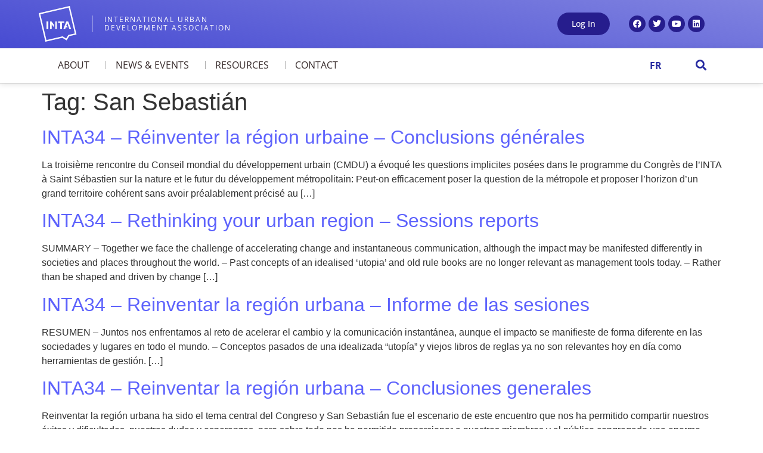

--- FILE ---
content_type: text/html; charset=UTF-8
request_url: https://inta-aivn.org/document-tag/san-sebastian/
body_size: 16519
content:
<!doctype html>
<html dir="ltr" lang="en-GB" prefix="og: https://ogp.me/ns#">
<head>
	<meta charset="UTF-8">
	<meta name="viewport" content="width=device-width, initial-scale=1">
	<link rel="profile" href="https://gmpg.org/xfn/11">
	<title>San Sebastián - INTA</title>

		<!-- All in One SEO 4.9.3 - aioseo.com -->
	<meta name="robots" content="max-image-preview:large" />
	<link rel="canonical" href="https://inta-aivn.org/document-tag/san-sebastian/" />
	<meta name="generator" content="All in One SEO (AIOSEO) 4.9.3" />
		<script type="application/ld+json" class="aioseo-schema">
			{"@context":"https:\/\/schema.org","@graph":[{"@type":"BreadcrumbList","@id":"https:\/\/inta-aivn.org\/document-tag\/san-sebastian\/#breadcrumblist","itemListElement":[{"@type":"ListItem","@id":"https:\/\/inta-aivn.org#listItem","position":1,"name":"Home","item":"https:\/\/inta-aivn.org","nextItem":{"@type":"ListItem","@id":"https:\/\/inta-aivn.org\/document-tag\/san-sebastian\/#listItem","name":"San Sebasti\u00e1n"}},{"@type":"ListItem","@id":"https:\/\/inta-aivn.org\/document-tag\/san-sebastian\/#listItem","position":2,"name":"San Sebasti\u00e1n","previousItem":{"@type":"ListItem","@id":"https:\/\/inta-aivn.org#listItem","name":"Home"}}]},{"@type":"CollectionPage","@id":"https:\/\/inta-aivn.org\/document-tag\/san-sebastian\/#collectionpage","url":"https:\/\/inta-aivn.org\/document-tag\/san-sebastian\/","name":"San Sebasti\u00e1n - INTA","inLanguage":"en-GB","isPartOf":{"@id":"https:\/\/inta-aivn.org\/#website"},"breadcrumb":{"@id":"https:\/\/inta-aivn.org\/document-tag\/san-sebastian\/#breadcrumblist"}},{"@type":"Organization","@id":"https:\/\/inta-aivn.org\/#organization","name":"INTA","description":"International urban development association","url":"https:\/\/inta-aivn.org\/","logo":{"@type":"ImageObject","url":"https:\/\/inta-aivn.org\/wp-content\/uploads\/\/2021\/11\/logo_prop.svg","@id":"https:\/\/inta-aivn.org\/document-tag\/san-sebastian\/#organizationLogo"},"image":{"@id":"https:\/\/inta-aivn.org\/document-tag\/san-sebastian\/#organizationLogo"},"sameAs":["https:\/\/www.facebook.com\/INTAaivn\/","https:\/\/twitter.com\/intaaivn","https:\/\/www.youtube.com\/user\/intaaivn\/featured","https:\/\/www.linkedin.com\/company\/international-urban-development-association-inta-aivn\/"]},{"@type":"WebSite","@id":"https:\/\/inta-aivn.org\/#website","url":"https:\/\/inta-aivn.org\/","name":"INTA","description":"International urban development association","inLanguage":"en-GB","publisher":{"@id":"https:\/\/inta-aivn.org\/#organization"}}]}
		</script>
		<!-- All in One SEO -->

<link rel="alternate" href="https://inta-aivn.org/en/document-tag/san-sebastian/" hreflang="en" />
<link rel="alternate" href="https://inta-aivn.org/fr/document-tag/san-sebastian/" hreflang="fr" />
<link rel='dns-prefetch' href='//use.fontawesome.com' />
<link rel="alternate" type="application/rss+xml" title="INTA &raquo; Feed" href="https://inta-aivn.org/en/feed/" />
<link rel="alternate" type="application/rss+xml" title="INTA &raquo; Comments Feed" href="https://inta-aivn.org/en/comments/feed/" />
<link rel="alternate" type="application/rss+xml" title="INTA &raquo; San Sebastián Tag Feed" href="https://inta-aivn.org/document-tag/san-sebastian/feed/" />
		<style id="content-control-block-styles">
			@media (max-width: 640px) {
	.cc-hide-on-mobile {
		display: none !important;
	}
}
@media (min-width: 641px) and (max-width: 920px) {
	.cc-hide-on-tablet {
		display: none !important;
	}
}
@media (min-width: 921px) and (max-width: 1440px) {
	.cc-hide-on-desktop {
		display: none !important;
	}
}		</style>
		<style id='wp-img-auto-sizes-contain-inline-css'>
img:is([sizes=auto i],[sizes^="auto," i]){contain-intrinsic-size:3000px 1500px}
/*# sourceURL=wp-img-auto-sizes-contain-inline-css */
</style>

<link rel='stylesheet' id='dce-dynamic-visibility-style-css' href='https://inta-aivn.org/wp-content/plugins/dynamic-visibility-for-elementor/assets/css/dynamic-visibility.css?ver=6.0.2' media='all' />
<style id='wp-emoji-styles-inline-css'>

	img.wp-smiley, img.emoji {
		display: inline !important;
		border: none !important;
		box-shadow: none !important;
		height: 1em !important;
		width: 1em !important;
		margin: 0 0.07em !important;
		vertical-align: -0.1em !important;
		background: none !important;
		padding: 0 !important;
	}
/*# sourceURL=wp-emoji-styles-inline-css */
</style>
<link rel='stylesheet' id='wp-block-library-css' href='https://inta-aivn.org/wp-includes/css/dist/block-library/style.min.css?ver=6.9' media='all' />
<link rel='stylesheet' id='my-custom-block-frontend-css-css' href='https://inta-aivn.org/wp-content/plugins/wpdm-gutenberg-blocks/build/style.css?ver=6.9' media='all' />
<link rel='stylesheet' id='aioseo/css/src/vue/standalone/blocks/table-of-contents/global.scss-css' href='https://inta-aivn.org/wp-content/plugins/all-in-one-seo-pack/dist/Lite/assets/css/table-of-contents/global.e90f6d47.css?ver=4.9.3' media='all' />
<link rel='stylesheet' id='content-control-block-styles-css' href='https://inta-aivn.org/wp-content/plugins/content-control/dist/style-block-editor.css?ver=2.6.5' media='all' />
<style id='global-styles-inline-css'>
:root{--wp--preset--aspect-ratio--square: 1;--wp--preset--aspect-ratio--4-3: 4/3;--wp--preset--aspect-ratio--3-4: 3/4;--wp--preset--aspect-ratio--3-2: 3/2;--wp--preset--aspect-ratio--2-3: 2/3;--wp--preset--aspect-ratio--16-9: 16/9;--wp--preset--aspect-ratio--9-16: 9/16;--wp--preset--color--black: #000000;--wp--preset--color--cyan-bluish-gray: #abb8c3;--wp--preset--color--white: #ffffff;--wp--preset--color--pale-pink: #f78da7;--wp--preset--color--vivid-red: #cf2e2e;--wp--preset--color--luminous-vivid-orange: #ff6900;--wp--preset--color--luminous-vivid-amber: #fcb900;--wp--preset--color--light-green-cyan: #7bdcb5;--wp--preset--color--vivid-green-cyan: #00d084;--wp--preset--color--pale-cyan-blue: #8ed1fc;--wp--preset--color--vivid-cyan-blue: #0693e3;--wp--preset--color--vivid-purple: #9b51e0;--wp--preset--gradient--vivid-cyan-blue-to-vivid-purple: linear-gradient(135deg,rgb(6,147,227) 0%,rgb(155,81,224) 100%);--wp--preset--gradient--light-green-cyan-to-vivid-green-cyan: linear-gradient(135deg,rgb(122,220,180) 0%,rgb(0,208,130) 100%);--wp--preset--gradient--luminous-vivid-amber-to-luminous-vivid-orange: linear-gradient(135deg,rgb(252,185,0) 0%,rgb(255,105,0) 100%);--wp--preset--gradient--luminous-vivid-orange-to-vivid-red: linear-gradient(135deg,rgb(255,105,0) 0%,rgb(207,46,46) 100%);--wp--preset--gradient--very-light-gray-to-cyan-bluish-gray: linear-gradient(135deg,rgb(238,238,238) 0%,rgb(169,184,195) 100%);--wp--preset--gradient--cool-to-warm-spectrum: linear-gradient(135deg,rgb(74,234,220) 0%,rgb(151,120,209) 20%,rgb(207,42,186) 40%,rgb(238,44,130) 60%,rgb(251,105,98) 80%,rgb(254,248,76) 100%);--wp--preset--gradient--blush-light-purple: linear-gradient(135deg,rgb(255,206,236) 0%,rgb(152,150,240) 100%);--wp--preset--gradient--blush-bordeaux: linear-gradient(135deg,rgb(254,205,165) 0%,rgb(254,45,45) 50%,rgb(107,0,62) 100%);--wp--preset--gradient--luminous-dusk: linear-gradient(135deg,rgb(255,203,112) 0%,rgb(199,81,192) 50%,rgb(65,88,208) 100%);--wp--preset--gradient--pale-ocean: linear-gradient(135deg,rgb(255,245,203) 0%,rgb(182,227,212) 50%,rgb(51,167,181) 100%);--wp--preset--gradient--electric-grass: linear-gradient(135deg,rgb(202,248,128) 0%,rgb(113,206,126) 100%);--wp--preset--gradient--midnight: linear-gradient(135deg,rgb(2,3,129) 0%,rgb(40,116,252) 100%);--wp--preset--font-size--small: 13px;--wp--preset--font-size--medium: 20px;--wp--preset--font-size--large: 36px;--wp--preset--font-size--x-large: 42px;--wp--preset--spacing--20: 0.44rem;--wp--preset--spacing--30: 0.67rem;--wp--preset--spacing--40: 1rem;--wp--preset--spacing--50: 1.5rem;--wp--preset--spacing--60: 2.25rem;--wp--preset--spacing--70: 3.38rem;--wp--preset--spacing--80: 5.06rem;--wp--preset--shadow--natural: 6px 6px 9px rgba(0, 0, 0, 0.2);--wp--preset--shadow--deep: 12px 12px 50px rgba(0, 0, 0, 0.4);--wp--preset--shadow--sharp: 6px 6px 0px rgba(0, 0, 0, 0.2);--wp--preset--shadow--outlined: 6px 6px 0px -3px rgb(255, 255, 255), 6px 6px rgb(0, 0, 0);--wp--preset--shadow--crisp: 6px 6px 0px rgb(0, 0, 0);}:root { --wp--style--global--content-size: 800px;--wp--style--global--wide-size: 1200px; }:where(body) { margin: 0; }.wp-site-blocks > .alignleft { float: left; margin-right: 2em; }.wp-site-blocks > .alignright { float: right; margin-left: 2em; }.wp-site-blocks > .aligncenter { justify-content: center; margin-left: auto; margin-right: auto; }:where(.wp-site-blocks) > * { margin-block-start: 24px; margin-block-end: 0; }:where(.wp-site-blocks) > :first-child { margin-block-start: 0; }:where(.wp-site-blocks) > :last-child { margin-block-end: 0; }:root { --wp--style--block-gap: 24px; }:root :where(.is-layout-flow) > :first-child{margin-block-start: 0;}:root :where(.is-layout-flow) > :last-child{margin-block-end: 0;}:root :where(.is-layout-flow) > *{margin-block-start: 24px;margin-block-end: 0;}:root :where(.is-layout-constrained) > :first-child{margin-block-start: 0;}:root :where(.is-layout-constrained) > :last-child{margin-block-end: 0;}:root :where(.is-layout-constrained) > *{margin-block-start: 24px;margin-block-end: 0;}:root :where(.is-layout-flex){gap: 24px;}:root :where(.is-layout-grid){gap: 24px;}.is-layout-flow > .alignleft{float: left;margin-inline-start: 0;margin-inline-end: 2em;}.is-layout-flow > .alignright{float: right;margin-inline-start: 2em;margin-inline-end: 0;}.is-layout-flow > .aligncenter{margin-left: auto !important;margin-right: auto !important;}.is-layout-constrained > .alignleft{float: left;margin-inline-start: 0;margin-inline-end: 2em;}.is-layout-constrained > .alignright{float: right;margin-inline-start: 2em;margin-inline-end: 0;}.is-layout-constrained > .aligncenter{margin-left: auto !important;margin-right: auto !important;}.is-layout-constrained > :where(:not(.alignleft):not(.alignright):not(.alignfull)){max-width: var(--wp--style--global--content-size);margin-left: auto !important;margin-right: auto !important;}.is-layout-constrained > .alignwide{max-width: var(--wp--style--global--wide-size);}body .is-layout-flex{display: flex;}.is-layout-flex{flex-wrap: wrap;align-items: center;}.is-layout-flex > :is(*, div){margin: 0;}body .is-layout-grid{display: grid;}.is-layout-grid > :is(*, div){margin: 0;}body{padding-top: 0px;padding-right: 0px;padding-bottom: 0px;padding-left: 0px;}a:where(:not(.wp-element-button)){text-decoration: underline;}:root :where(.wp-element-button, .wp-block-button__link){background-color: #32373c;border-width: 0;color: #fff;font-family: inherit;font-size: inherit;font-style: inherit;font-weight: inherit;letter-spacing: inherit;line-height: inherit;padding-top: calc(0.667em + 2px);padding-right: calc(1.333em + 2px);padding-bottom: calc(0.667em + 2px);padding-left: calc(1.333em + 2px);text-decoration: none;text-transform: inherit;}.has-black-color{color: var(--wp--preset--color--black) !important;}.has-cyan-bluish-gray-color{color: var(--wp--preset--color--cyan-bluish-gray) !important;}.has-white-color{color: var(--wp--preset--color--white) !important;}.has-pale-pink-color{color: var(--wp--preset--color--pale-pink) !important;}.has-vivid-red-color{color: var(--wp--preset--color--vivid-red) !important;}.has-luminous-vivid-orange-color{color: var(--wp--preset--color--luminous-vivid-orange) !important;}.has-luminous-vivid-amber-color{color: var(--wp--preset--color--luminous-vivid-amber) !important;}.has-light-green-cyan-color{color: var(--wp--preset--color--light-green-cyan) !important;}.has-vivid-green-cyan-color{color: var(--wp--preset--color--vivid-green-cyan) !important;}.has-pale-cyan-blue-color{color: var(--wp--preset--color--pale-cyan-blue) !important;}.has-vivid-cyan-blue-color{color: var(--wp--preset--color--vivid-cyan-blue) !important;}.has-vivid-purple-color{color: var(--wp--preset--color--vivid-purple) !important;}.has-black-background-color{background-color: var(--wp--preset--color--black) !important;}.has-cyan-bluish-gray-background-color{background-color: var(--wp--preset--color--cyan-bluish-gray) !important;}.has-white-background-color{background-color: var(--wp--preset--color--white) !important;}.has-pale-pink-background-color{background-color: var(--wp--preset--color--pale-pink) !important;}.has-vivid-red-background-color{background-color: var(--wp--preset--color--vivid-red) !important;}.has-luminous-vivid-orange-background-color{background-color: var(--wp--preset--color--luminous-vivid-orange) !important;}.has-luminous-vivid-amber-background-color{background-color: var(--wp--preset--color--luminous-vivid-amber) !important;}.has-light-green-cyan-background-color{background-color: var(--wp--preset--color--light-green-cyan) !important;}.has-vivid-green-cyan-background-color{background-color: var(--wp--preset--color--vivid-green-cyan) !important;}.has-pale-cyan-blue-background-color{background-color: var(--wp--preset--color--pale-cyan-blue) !important;}.has-vivid-cyan-blue-background-color{background-color: var(--wp--preset--color--vivid-cyan-blue) !important;}.has-vivid-purple-background-color{background-color: var(--wp--preset--color--vivid-purple) !important;}.has-black-border-color{border-color: var(--wp--preset--color--black) !important;}.has-cyan-bluish-gray-border-color{border-color: var(--wp--preset--color--cyan-bluish-gray) !important;}.has-white-border-color{border-color: var(--wp--preset--color--white) !important;}.has-pale-pink-border-color{border-color: var(--wp--preset--color--pale-pink) !important;}.has-vivid-red-border-color{border-color: var(--wp--preset--color--vivid-red) !important;}.has-luminous-vivid-orange-border-color{border-color: var(--wp--preset--color--luminous-vivid-orange) !important;}.has-luminous-vivid-amber-border-color{border-color: var(--wp--preset--color--luminous-vivid-amber) !important;}.has-light-green-cyan-border-color{border-color: var(--wp--preset--color--light-green-cyan) !important;}.has-vivid-green-cyan-border-color{border-color: var(--wp--preset--color--vivid-green-cyan) !important;}.has-pale-cyan-blue-border-color{border-color: var(--wp--preset--color--pale-cyan-blue) !important;}.has-vivid-cyan-blue-border-color{border-color: var(--wp--preset--color--vivid-cyan-blue) !important;}.has-vivid-purple-border-color{border-color: var(--wp--preset--color--vivid-purple) !important;}.has-vivid-cyan-blue-to-vivid-purple-gradient-background{background: var(--wp--preset--gradient--vivid-cyan-blue-to-vivid-purple) !important;}.has-light-green-cyan-to-vivid-green-cyan-gradient-background{background: var(--wp--preset--gradient--light-green-cyan-to-vivid-green-cyan) !important;}.has-luminous-vivid-amber-to-luminous-vivid-orange-gradient-background{background: var(--wp--preset--gradient--luminous-vivid-amber-to-luminous-vivid-orange) !important;}.has-luminous-vivid-orange-to-vivid-red-gradient-background{background: var(--wp--preset--gradient--luminous-vivid-orange-to-vivid-red) !important;}.has-very-light-gray-to-cyan-bluish-gray-gradient-background{background: var(--wp--preset--gradient--very-light-gray-to-cyan-bluish-gray) !important;}.has-cool-to-warm-spectrum-gradient-background{background: var(--wp--preset--gradient--cool-to-warm-spectrum) !important;}.has-blush-light-purple-gradient-background{background: var(--wp--preset--gradient--blush-light-purple) !important;}.has-blush-bordeaux-gradient-background{background: var(--wp--preset--gradient--blush-bordeaux) !important;}.has-luminous-dusk-gradient-background{background: var(--wp--preset--gradient--luminous-dusk) !important;}.has-pale-ocean-gradient-background{background: var(--wp--preset--gradient--pale-ocean) !important;}.has-electric-grass-gradient-background{background: var(--wp--preset--gradient--electric-grass) !important;}.has-midnight-gradient-background{background: var(--wp--preset--gradient--midnight) !important;}.has-small-font-size{font-size: var(--wp--preset--font-size--small) !important;}.has-medium-font-size{font-size: var(--wp--preset--font-size--medium) !important;}.has-large-font-size{font-size: var(--wp--preset--font-size--large) !important;}.has-x-large-font-size{font-size: var(--wp--preset--font-size--x-large) !important;}
:root :where(.wp-block-pullquote){font-size: 1.5em;line-height: 1.6;}
/*# sourceURL=global-styles-inline-css */
</style>
<link rel='stylesheet' id='wpdm-font-awesome-css' href='https://use.fontawesome.com/releases/v6.7.2/css/all.css?ver=6.9' media='all' />
<link rel='stylesheet' id='wpdm-front-css' href='https://inta-aivn.org/wp-content/plugins/download-manager/assets/css/front.min.css?ver=6.9' media='all' />
<link rel='stylesheet' id='hello-elementor-css' href='https://inta-aivn.org/wp-content/themes/hello-elementor/assets/css/reset.css?ver=3.4.6' media='all' />
<link rel='stylesheet' id='hello-elementor-theme-style-css' href='https://inta-aivn.org/wp-content/themes/hello-elementor/assets/css/theme.css?ver=3.4.6' media='all' />
<link rel='stylesheet' id='hello-elementor-header-footer-css' href='https://inta-aivn.org/wp-content/themes/hello-elementor/assets/css/header-footer.css?ver=3.4.6' media='all' />
<link rel='stylesheet' id='elementor-frontend-css' href='https://inta-aivn.org/wp-content/plugins/elementor/assets/css/frontend.min.css?ver=3.34.2' media='all' />
<link rel='stylesheet' id='elementor-post-47-css' href='https://inta-aivn.org/wp-content/uploads/elementor/css/post-47.css?ver=1769082336' media='all' />
<link rel='stylesheet' id='e-animation-grow-css' href='https://inta-aivn.org/wp-content/plugins/elementor/assets/lib/animations/styles/e-animation-grow.min.css?ver=3.34.2' media='all' />
<link rel='stylesheet' id='widget-image-css' href='https://inta-aivn.org/wp-content/plugins/elementor/assets/css/widget-image.min.css?ver=3.34.2' media='all' />
<link rel='stylesheet' id='widget-heading-css' href='https://inta-aivn.org/wp-content/plugins/elementor/assets/css/widget-heading.min.css?ver=3.34.2' media='all' />
<link rel='stylesheet' id='widget-social-icons-css' href='https://inta-aivn.org/wp-content/plugins/elementor/assets/css/widget-social-icons.min.css?ver=3.34.2' media='all' />
<link rel='stylesheet' id='e-apple-webkit-css' href='https://inta-aivn.org/wp-content/plugins/elementor/assets/css/conditionals/apple-webkit.min.css?ver=3.34.2' media='all' />
<link rel='stylesheet' id='widget-nav-menu-css' href='https://inta-aivn.org/wp-content/plugins/elementor-pro/assets/css/widget-nav-menu.min.css?ver=3.34.0' media='all' />
<link rel='stylesheet' id='widget-search-form-css' href='https://inta-aivn.org/wp-content/plugins/elementor-pro/assets/css/widget-search-form.min.css?ver=3.34.0' media='all' />
<link rel='stylesheet' id='elementor-icons-shared-0-css' href='https://inta-aivn.org/wp-content/plugins/elementor/assets/lib/font-awesome/css/fontawesome.min.css?ver=5.15.3' media='all' />
<link rel='stylesheet' id='elementor-icons-fa-solid-css' href='https://inta-aivn.org/wp-content/plugins/elementor/assets/lib/font-awesome/css/solid.min.css?ver=5.15.3' media='all' />
<link rel='stylesheet' id='e-sticky-css' href='https://inta-aivn.org/wp-content/plugins/elementor-pro/assets/css/modules/sticky.min.css?ver=3.34.0' media='all' />
<link rel='stylesheet' id='e-motion-fx-css' href='https://inta-aivn.org/wp-content/plugins/elementor-pro/assets/css/modules/motion-fx.min.css?ver=3.34.0' media='all' />
<link rel='stylesheet' id='e-animation-sink-css' href='https://inta-aivn.org/wp-content/plugins/elementor/assets/lib/animations/styles/e-animation-sink.min.css?ver=3.34.2' media='all' />
<link rel='stylesheet' id='widget-icon-list-css' href='https://inta-aivn.org/wp-content/plugins/elementor/assets/css/widget-icon-list.min.css?ver=3.34.2' media='all' />
<link rel='stylesheet' id='widget-posts-css' href='https://inta-aivn.org/wp-content/plugins/elementor-pro/assets/css/widget-posts.min.css?ver=3.34.0' media='all' />
<link rel='stylesheet' id='elementor-icons-css' href='https://inta-aivn.org/wp-content/plugins/elementor/assets/lib/eicons/css/elementor-icons.min.css?ver=5.46.0' media='all' />
<link rel='stylesheet' id='cpel-language-switcher-css' href='https://inta-aivn.org/wp-content/plugins/connect-polylang-elementor/assets/css/language-switcher.min.css?ver=2.5.5' media='all' />
<link rel='stylesheet' id='elementor-post-557-css' href='https://inta-aivn.org/wp-content/uploads/elementor/css/post-557.css?ver=1769082387' media='all' />
<link rel='stylesheet' id='elementor-post-649-css' href='https://inta-aivn.org/wp-content/uploads/elementor/css/post-649.css?ver=1769082387' media='all' />
<link rel='stylesheet' id='elementor-gf-local-josefinsans-css' href='https://inta-aivn.org/wp-content/uploads/elementor/google-fonts/css/josefinsans.css?ver=1742258502' media='all' />
<link rel='stylesheet' id='elementor-gf-local-opensans-css' href='https://inta-aivn.org/wp-content/uploads/elementor/google-fonts/css/opensans.css?ver=1742258508' media='all' />
<link rel='stylesheet' id='elementor-gf-local-montserrat-css' href='https://inta-aivn.org/wp-content/uploads/elementor/google-fonts/css/montserrat.css?ver=1742258513' media='all' />
<link rel='stylesheet' id='elementor-icons-fa-brands-css' href='https://inta-aivn.org/wp-content/plugins/elementor/assets/lib/font-awesome/css/brands.min.css?ver=5.15.3' media='all' />
<!--n2css--><!--n2js--><script src="https://inta-aivn.org/wp-includes/js/jquery/jquery.min.js?ver=3.7.1" id="jquery-core-js"></script>
<script src="https://inta-aivn.org/wp-includes/js/jquery/jquery-migrate.min.js?ver=3.4.1" id="jquery-migrate-js"></script>
<script src="https://inta-aivn.org/wp-content/plugins/download-manager/assets/js/wpdm.min.js?ver=6.9" id="wpdmjs-js"></script>
<script id="wpdm-frontjs-js-extra">
var wpdm_url = {"home":"https://inta-aivn.org/","site":"https://inta-aivn.org/","ajax":"https://inta-aivn.org/wp-admin/admin-ajax.php","page_code":"4dbabbea31ac0558b50f676ab51e729b"};
var wpdm_js = {"spinner":"\u003Ci class=\"fas fa-sun fa-spin\"\u003E\u003C/i\u003E","client_id":"e637576129cba6c0723b8beed3289916"};
var wpdm_strings = {"pass_var":"Password Verified!","pass_var_q":"Please click following button to start download.","start_dl":"Start Download"};
//# sourceURL=wpdm-frontjs-js-extra
</script>
<script src="https://inta-aivn.org/wp-content/plugins/download-manager/assets/js/front.min.js?ver=7.0.4" id="wpdm-frontjs-js"></script>
<link rel="https://api.w.org/" href="https://inta-aivn.org/wp-json/" /><link rel="EditURI" type="application/rsd+xml" title="RSD" href="https://inta-aivn.org/xmlrpc.php?rsd" />
<meta name="generator" content="WordPress 6.9" />
<meta name="generator" content="Elementor 3.34.2; features: additional_custom_breakpoints; settings: css_print_method-external, google_font-enabled, font_display-auto">
			<style>
				.e-con.e-parent:nth-of-type(n+4):not(.e-lazyloaded):not(.e-no-lazyload),
				.e-con.e-parent:nth-of-type(n+4):not(.e-lazyloaded):not(.e-no-lazyload) * {
					background-image: none !important;
				}
				@media screen and (max-height: 1024px) {
					.e-con.e-parent:nth-of-type(n+3):not(.e-lazyloaded):not(.e-no-lazyload),
					.e-con.e-parent:nth-of-type(n+3):not(.e-lazyloaded):not(.e-no-lazyload) * {
						background-image: none !important;
					}
				}
				@media screen and (max-height: 640px) {
					.e-con.e-parent:nth-of-type(n+2):not(.e-lazyloaded):not(.e-no-lazyload),
					.e-con.e-parent:nth-of-type(n+2):not(.e-lazyloaded):not(.e-no-lazyload) * {
						background-image: none !important;
					}
				}
			</style>
			<style>.tnp-submit {
	border-color: #261D8D!important;
}
.tnp-submit:hover {
	background-color: #261D8D!important;
}</style><!-- Global site tag (gtag.js) - Google Analytics -->
<script async src="https://www.googletagmanager.com/gtag/js?id=UA-3803505-1"></script>
<script>
  window.dataLayer = window.dataLayer || [];
  function gtag(){dataLayer.push(arguments);}
  gtag('js', new Date());

  gtag('config', 'UA-3803505-1');
</script>
<link rel="icon" href="https://inta-aivn.org/wp-content/uploads/2021/12/cropped-Plan-de-travail-8-32x32.png" sizes="32x32" />
<link rel="icon" href="https://inta-aivn.org/wp-content/uploads/2021/12/cropped-Plan-de-travail-8-192x192.png" sizes="192x192" />
<link rel="apple-touch-icon" href="https://inta-aivn.org/wp-content/uploads/2021/12/cropped-Plan-de-travail-8-180x180.png" />
<meta name="msapplication-TileImage" content="https://inta-aivn.org/wp-content/uploads/2021/12/cropped-Plan-de-travail-8-270x270.png" />
<meta name="generator" content="WordPress Download Manager 7.0.4" />
		        <style>
            /* WPDM Link Template Styles */        </style>
		        <style>

            :root {
                --color-primary: #3a40d6;
                --color-primary-rgb: 58, 64, 214;
                --color-primary-hover: #261d8d;
                --color-primary-active: #261d8d;
                --clr-sec: #6c757d;
                --clr-sec-rgb: 108, 117, 125;
                --clr-sec-hover: #6c757d;
                --clr-sec-active: #6c757d;
                --color-success: #18ce0f;
                --color-success-rgb: 24, 206, 15;
                --color-success-hover: #18ce0f;
                --color-success-active: #18ce0f;
                --color-info: #2CA8FF;
                --color-info-rgb: 44, 168, 255;
                --color-info-hover: #2CA8FF;
                --color-info-active: #2CA8FF;
                --color-warning: #FFB236;
                --color-warning-rgb: 255, 178, 54;
                --color-warning-hover: #FFB236;
                --color-warning-active: #FFB236;
                --color-danger: #ff5062;
                --color-danger-rgb: 255, 80, 98;
                --color-danger-hover: #ff5062;
                --color-danger-active: #ff5062;
                --color-green: #30b570;
                --color-blue: #0073ff;
                --color-purple: #8557D3;
                --color-red: #ff5062;
                --color-muted: rgba(69, 89, 122, 0.6);
                --wpdm-font:  -apple-system, BlinkMacSystemFont, "Segoe UI", Roboto, Helvetica, Arial, sans-serif, "Apple Color Emoji", "Segoe UI Emoji", "Segoe UI Symbol";
            }

            .wpdm-download-link.btn.btn-primary.btn-sm {
                border-radius: 4px;
            }


        </style>
		        <script>
            function wpdm_rest_url(request) {
                return "https://inta-aivn.org/wp-json/wpdm/" + request;
            }
        </script>
		</head>
<body class="archive tax-wpdmtag term-san-sebastian term-279 wp-custom-logo wp-embed-responsive wp-theme-hello-elementor hello-elementor-default elementor-default elementor-kit-47">



<a class="skip-link screen-reader-text" href="#content">Skip to content</a>

		<header data-elementor-type="header" data-elementor-id="557" class="elementor elementor-557 elementor-location-header" data-elementor-post-type="elementor_library">
					<section class="elementor-section elementor-top-section elementor-element elementor-element-9a087de elementor-hidden-tablet elementor-hidden-mobile elementor-section-boxed elementor-section-height-default elementor-section-height-default" data-id="9a087de" data-element_type="section" data-settings="{&quot;background_background&quot;:&quot;gradient&quot;}">
						<div class="elementor-container elementor-column-gap-default">
					<div class="elementor-column elementor-col-25 elementor-top-column elementor-element elementor-element-7791c26" data-id="7791c26" data-element_type="column" data-settings="{&quot;background_background&quot;:&quot;classic&quot;}">
			<div class="elementor-widget-wrap elementor-element-populated">
						<div class="elementor-element elementor-element-ec84af4 elementor-widget elementor-widget-image" data-id="ec84af4" data-element_type="widget" data-settings="{&quot;_animation&quot;:&quot;none&quot;}" data-widget_type="image.default">
				<div class="elementor-widget-container">
																<a href="https://inta-aivn.org/en/">
							<img fetchpriority="high" width="247" height="235" src="https://inta-aivn.org/wp-content/uploads/2021/11/logo_prop_wh.svg" class="elementor-animation-grow attachment-full size-full wp-image-654" alt="" />								</a>
															</div>
				</div>
					</div>
		</div>
				<div class="elementor-column elementor-col-25 elementor-top-column elementor-element elementor-element-69b0eb4" data-id="69b0eb4" data-element_type="column" data-settings="{&quot;background_background&quot;:&quot;classic&quot;}">
			<div class="elementor-widget-wrap elementor-element-populated">
						<div class="elementor-element elementor-element-1d6c086 elementor-widget elementor-widget-heading" data-id="1d6c086" data-element_type="widget" data-widget_type="heading.default">
				<div class="elementor-widget-container">
					<h2 class="elementor-heading-title elementor-size-default">International Urban <br>Development Association</h2>				</div>
				</div>
					</div>
		</div>
				<div class="elementor-column elementor-col-25 elementor-top-column elementor-element elementor-element-0d6f1bf" data-id="0d6f1bf" data-element_type="column" data-settings="{&quot;background_background&quot;:&quot;classic&quot;}">
			<div class="elementor-widget-wrap elementor-element-populated">
						<div class="dce-visibility-event elementor-element elementor-element-52dda06 elementor-align-right elementor-widget elementor-widget-button" data-id="52dda06" data-element_type="widget" data-settings="{&quot;enabled_visibility&quot;:&quot;yes&quot;,&quot;_animation&quot;:&quot;none&quot;,&quot;dce_visibility_selected&quot;:&quot;yes&quot;}" data-widget_type="button.default">
				<div class="elementor-widget-container">
									<div class="elementor-button-wrapper">
					<a class="elementor-button elementor-button-link elementor-size-sm" href="https://inta-aivn.org/en/login/">
						<span class="elementor-button-content-wrapper">
									<span class="elementor-button-text">Log&nbsp;In</span>
					</span>
					</a>
				</div>
								</div>
				</div>
		<!-- dce invisible element 7828f4a -->			</div>
		</div>
				<div class="elementor-column elementor-col-25 elementor-top-column elementor-element elementor-element-188baa6" data-id="188baa6" data-element_type="column" data-settings="{&quot;background_background&quot;:&quot;classic&quot;}">
			<div class="elementor-widget-wrap elementor-element-populated">
						<div class="elementor-element elementor-element-f25237d elementor-shape-circle elementor-grid-4 e-grid-align-center elementor-widget elementor-widget-social-icons" data-id="f25237d" data-element_type="widget" data-widget_type="social-icons.default">
				<div class="elementor-widget-container">
							<div class="elementor-social-icons-wrapper elementor-grid" role="list">
							<span class="elementor-grid-item" role="listitem">
					<a class="elementor-icon elementor-social-icon elementor-social-icon-facebook elementor-animation-grow elementor-repeater-item-5b56c6d" href="https://www.facebook.com/INTAaivn" target="_blank">
						<span class="elementor-screen-only">Facebook</span>
						<i aria-hidden="true" class="fab fa-facebook"></i>					</a>
				</span>
							<span class="elementor-grid-item" role="listitem">
					<a class="elementor-icon elementor-social-icon elementor-social-icon-twitter elementor-animation-grow elementor-repeater-item-7ffd542" href="https://twitter.com/intaaivn" target="_blank">
						<span class="elementor-screen-only">Twitter</span>
						<i aria-hidden="true" class="fab fa-twitter"></i>					</a>
				</span>
							<span class="elementor-grid-item" role="listitem">
					<a class="elementor-icon elementor-social-icon elementor-social-icon-youtube elementor-animation-grow elementor-repeater-item-b5a9528" href="https://www.youtube.com/user/intaaivn/" target="_blank">
						<span class="elementor-screen-only">Youtube</span>
						<i aria-hidden="true" class="fab fa-youtube"></i>					</a>
				</span>
							<span class="elementor-grid-item" role="listitem">
					<a class="elementor-icon elementor-social-icon elementor-social-icon-linkedin elementor-animation-grow elementor-repeater-item-d71708b" href="https://www.linkedin.com/company/international-urban-development-association-inta-aivn/" target="_blank">
						<span class="elementor-screen-only">Linkedin</span>
						<i aria-hidden="true" class="fab fa-linkedin"></i>					</a>
				</span>
					</div>
						</div>
				</div>
					</div>
		</div>
					</div>
		</section>
				<section class="elementor-section elementor-top-section elementor-element elementor-element-a22a518 elementor-hidden-desktop elementor-section-boxed elementor-section-height-default elementor-section-height-default" data-id="a22a518" data-element_type="section" data-settings="{&quot;background_background&quot;:&quot;gradient&quot;}">
						<div class="elementor-container elementor-column-gap-default">
					<div class="elementor-column elementor-col-100 elementor-top-column elementor-element elementor-element-e8b6949" data-id="e8b6949" data-element_type="column" data-settings="{&quot;background_background&quot;:&quot;classic&quot;}">
			<div class="elementor-widget-wrap elementor-element-populated">
						<div class="dce-visibility-event elementor-element elementor-element-77a7241 elementor-align-right elementor-tablet-align-center elementor-widget elementor-widget-button" data-id="77a7241" data-element_type="widget" data-settings="{&quot;enabled_visibility&quot;:&quot;yes&quot;,&quot;_animation&quot;:&quot;none&quot;,&quot;dce_visibility_selected&quot;:&quot;yes&quot;}" data-widget_type="button.default">
				<div class="elementor-widget-container">
									<div class="elementor-button-wrapper">
					<a class="elementor-button elementor-button-link elementor-size-sm" href="https://inta-aivn.org/en/login/">
						<span class="elementor-button-content-wrapper">
									<span class="elementor-button-text">Log&nbsp;In</span>
					</span>
					</a>
				</div>
								</div>
				</div>
		<!-- dce invisible element d4cd228 -->			</div>
		</div>
					</div>
		</section>
				<section class="elementor-section elementor-top-section elementor-element elementor-element-3a38e9e elementor-section-full_width elementor-section-height-default elementor-section-height-default" data-id="3a38e9e" data-element_type="section" data-settings="{&quot;background_background&quot;:&quot;classic&quot;,&quot;animation&quot;:&quot;none&quot;,&quot;sticky&quot;:&quot;top&quot;,&quot;motion_fx_motion_fx_scrolling&quot;:&quot;yes&quot;,&quot;motion_fx_devices&quot;:[&quot;desktop&quot;,&quot;tablet&quot;,&quot;mobile&quot;],&quot;sticky_on&quot;:[&quot;desktop&quot;,&quot;tablet&quot;,&quot;mobile&quot;],&quot;sticky_offset&quot;:0,&quot;sticky_effects_offset&quot;:0,&quot;sticky_anchor_link_offset&quot;:0}">
							<div class="elementor-background-overlay"></div>
							<div class="elementor-container elementor-column-gap-default">
					<div class="elementor-column elementor-col-25 elementor-top-column elementor-element elementor-element-0c4ad63" data-id="0c4ad63" data-element_type="column">
			<div class="elementor-widget-wrap">
							</div>
		</div>
				<div class="elementor-column elementor-col-25 elementor-top-column elementor-element elementor-element-a8efa1a" data-id="a8efa1a" data-element_type="column">
			<div class="elementor-widget-wrap elementor-element-populated">
						<div class="elementor-element elementor-element-fb9c462 elementor-nav-menu__align-start elementor-nav-menu--stretch elementor-nav-menu__text-align-center animated-fast elementor-nav-menu--dropdown-tablet elementor-nav-menu--toggle elementor-nav-menu--burger elementor-widget elementor-widget-nav-menu" data-id="fb9c462" data-element_type="widget" data-settings="{&quot;full_width&quot;:&quot;stretch&quot;,&quot;submenu_icon&quot;:{&quot;value&quot;:&quot;&lt;i class=\&quot;\&quot; aria-hidden=\&quot;true\&quot;&gt;&lt;\/i&gt;&quot;,&quot;library&quot;:&quot;&quot;},&quot;_animation&quot;:&quot;none&quot;,&quot;layout&quot;:&quot;horizontal&quot;,&quot;toggle&quot;:&quot;burger&quot;}" data-widget_type="nav-menu.default">
				<div class="elementor-widget-container">
								<nav aria-label="Menu" class="elementor-nav-menu--main elementor-nav-menu__container elementor-nav-menu--layout-horizontal e--pointer-overline e--animation-slide">
				<ul id="menu-1-fb9c462" class="elementor-nav-menu"><li class="menu-item menu-item-type-custom menu-item-object-custom menu-item-has-children menu-item-1480"><a href="https://inta-aivn.org/en/home/#explore" class="elementor-item elementor-item-anchor">About</a>
<ul class="sub-menu elementor-nav-menu--dropdown">
	<li class="menu-item menu-item-type-custom menu-item-object-custom menu-item-2171"><a href="https://inta-aivn.org/en/home/#explore" class="elementor-sub-item elementor-item-anchor">Explore INTA</a></li>
	<li class="menu-item menu-item-type-post_type menu-item-object-page menu-item-1489"><a href="https://inta-aivn.org/en/about/join-us/" class="elementor-sub-item">Join us</a></li>
	<li class="menu-item menu-item-type-post_type menu-item-object-page menu-item-6192"><a href="https://inta-aivn.org/en/about/our-team/" class="elementor-sub-item">Governance</a></li>
</ul>
</li>
<li class="menu-item menu-item-type-custom menu-item-object-custom menu-item-has-children menu-item-1481"><a href="https://inta-aivn.org/en/news-events/inta-news/" class="elementor-item">News &#038; Events</a>
<ul class="sub-menu elementor-nav-menu--dropdown">
	<li class="menu-item menu-item-type-post_type menu-item-object-page menu-item-1805"><a href="https://inta-aivn.org/en/news-events/inta-news/" class="elementor-sub-item">INTA News</a></li>
	<li class="menu-item menu-item-type-post_type menu-item-object-page menu-item-1488"><a href="https://inta-aivn.org/en/news-events/next-events/" class="elementor-sub-item">Events</a></li>
	<li class="menu-item menu-item-type-post_type menu-item-object-page menu-item-1487"><a href="https://inta-aivn.org/en/news-events/newsletters/" class="elementor-sub-item">Newsletters</a></li>
</ul>
</li>
<li class="menu-item menu-item-type-custom menu-item-object-custom menu-item-has-children menu-item-1482"><a href="https://inta-aivn.org/en/resources/all-publications/" class="elementor-item">Resources</a>
<ul class="sub-menu elementor-nav-menu--dropdown">
	<li class="menu-item menu-item-type-post_type menu-item-object-page menu-item-2590"><a href="https://inta-aivn.org/en/resources/all-publications/" class="elementor-sub-item">All publications</a></li>
	<li class="menu-item menu-item-type-post_type menu-item-object-page menu-item-1486"><a href="https://inta-aivn.org/en/resources/congress/" class="elementor-sub-item">Congress</a></li>
	<li class="menu-item menu-item-type-post_type menu-item-object-page menu-item-1484"><a href="https://inta-aivn.org/en/resources/international-panels/" class="elementor-sub-item">International panels</a></li>
	<li class="menu-item menu-item-type-post_type menu-item-object-page menu-item-1485"><a href="https://inta-aivn.org/en/resources/training/" class="elementor-sub-item">Training</a></li>
</ul>
</li>
<li class="menu-item menu-item-type-post_type menu-item-object-page menu-item-3633"><a href="https://inta-aivn.org/en/contact-us/" class="elementor-item">Contact</a></li>
</ul>			</nav>
					<div class="elementor-menu-toggle" role="button" tabindex="0" aria-label="Menu Toggle" aria-expanded="false">
			<i aria-hidden="true" role="presentation" class="elementor-menu-toggle__icon--open eicon-menu-bar"></i><i aria-hidden="true" role="presentation" class="elementor-menu-toggle__icon--close eicon-close"></i>		</div>
					<nav class="elementor-nav-menu--dropdown elementor-nav-menu__container" aria-hidden="true">
				<ul id="menu-2-fb9c462" class="elementor-nav-menu"><li class="menu-item menu-item-type-custom menu-item-object-custom menu-item-has-children menu-item-1480"><a href="https://inta-aivn.org/en/home/#explore" class="elementor-item elementor-item-anchor" tabindex="-1">About</a>
<ul class="sub-menu elementor-nav-menu--dropdown">
	<li class="menu-item menu-item-type-custom menu-item-object-custom menu-item-2171"><a href="https://inta-aivn.org/en/home/#explore" class="elementor-sub-item elementor-item-anchor" tabindex="-1">Explore INTA</a></li>
	<li class="menu-item menu-item-type-post_type menu-item-object-page menu-item-1489"><a href="https://inta-aivn.org/en/about/join-us/" class="elementor-sub-item" tabindex="-1">Join us</a></li>
	<li class="menu-item menu-item-type-post_type menu-item-object-page menu-item-6192"><a href="https://inta-aivn.org/en/about/our-team/" class="elementor-sub-item" tabindex="-1">Governance</a></li>
</ul>
</li>
<li class="menu-item menu-item-type-custom menu-item-object-custom menu-item-has-children menu-item-1481"><a href="https://inta-aivn.org/en/news-events/inta-news/" class="elementor-item" tabindex="-1">News &#038; Events</a>
<ul class="sub-menu elementor-nav-menu--dropdown">
	<li class="menu-item menu-item-type-post_type menu-item-object-page menu-item-1805"><a href="https://inta-aivn.org/en/news-events/inta-news/" class="elementor-sub-item" tabindex="-1">INTA News</a></li>
	<li class="menu-item menu-item-type-post_type menu-item-object-page menu-item-1488"><a href="https://inta-aivn.org/en/news-events/next-events/" class="elementor-sub-item" tabindex="-1">Events</a></li>
	<li class="menu-item menu-item-type-post_type menu-item-object-page menu-item-1487"><a href="https://inta-aivn.org/en/news-events/newsletters/" class="elementor-sub-item" tabindex="-1">Newsletters</a></li>
</ul>
</li>
<li class="menu-item menu-item-type-custom menu-item-object-custom menu-item-has-children menu-item-1482"><a href="https://inta-aivn.org/en/resources/all-publications/" class="elementor-item" tabindex="-1">Resources</a>
<ul class="sub-menu elementor-nav-menu--dropdown">
	<li class="menu-item menu-item-type-post_type menu-item-object-page menu-item-2590"><a href="https://inta-aivn.org/en/resources/all-publications/" class="elementor-sub-item" tabindex="-1">All publications</a></li>
	<li class="menu-item menu-item-type-post_type menu-item-object-page menu-item-1486"><a href="https://inta-aivn.org/en/resources/congress/" class="elementor-sub-item" tabindex="-1">Congress</a></li>
	<li class="menu-item menu-item-type-post_type menu-item-object-page menu-item-1484"><a href="https://inta-aivn.org/en/resources/international-panels/" class="elementor-sub-item" tabindex="-1">International panels</a></li>
	<li class="menu-item menu-item-type-post_type menu-item-object-page menu-item-1485"><a href="https://inta-aivn.org/en/resources/training/" class="elementor-sub-item" tabindex="-1">Training</a></li>
</ul>
</li>
<li class="menu-item menu-item-type-post_type menu-item-object-page menu-item-3633"><a href="https://inta-aivn.org/en/contact-us/" class="elementor-item" tabindex="-1">Contact</a></li>
</ul>			</nav>
						</div>
				</div>
					</div>
		</div>
				<div class="elementor-column elementor-col-25 elementor-top-column elementor-element elementor-element-7b0d644" data-id="7b0d644" data-element_type="column">
			<div class="elementor-widget-wrap elementor-element-populated">
						<div class="elementor-element elementor-element-7bc2873 cpel-switcher--align-center cpel-switcher--layout-horizontal elementor-widget elementor-widget-polylang-language-switcher" data-id="7bc2873" data-element_type="widget" data-widget_type="polylang-language-switcher.default">
				<div class="elementor-widget-container">
					<nav class="cpel-switcher__nav"><ul class="cpel-switcher__list"><li class="cpel-switcher__lang"><a lang="fr-FR" hreflang="fr-FR" href="https://inta-aivn.org/fr/document-tag/san-sebastian/"><span class="cpel-switcher__code">FR</span></a></li></ul></nav>				</div>
				</div>
					</div>
		</div>
				<div class="elementor-column elementor-col-25 elementor-top-column elementor-element elementor-element-063a64f" data-id="063a64f" data-element_type="column">
			<div class="elementor-widget-wrap elementor-element-populated">
						<div class="elementor-element elementor-element-502c441 elementor-search-form--skin-full_screen elementor-widget elementor-widget-search-form" data-id="502c441" data-element_type="widget" data-settings="{&quot;skin&quot;:&quot;full_screen&quot;}" data-widget_type="search-form.default">
				<div class="elementor-widget-container">
							<search role="search">
			<form class="elementor-search-form" action="https://inta-aivn.org/en/" method="get">
												<div class="elementor-search-form__toggle" role="button" tabindex="0" aria-label="Search">
					<i aria-hidden="true" class="fas fa-search"></i>				</div>
								<div class="elementor-search-form__container">
					<label class="elementor-screen-only" for="elementor-search-form-502c441">Search</label>

					
					<input id="elementor-search-form-502c441" placeholder="Search..." class="elementor-search-form__input" type="search" name="s" value="">
					
					
										<div class="dialog-lightbox-close-button dialog-close-button" role="button" tabindex="0" aria-label="Close this search box.">
						<i aria-hidden="true" class="eicon-close"></i>					</div>
									</div>
			</form>
		</search>
						</div>
				</div>
					</div>
		</div>
					</div>
		</section>
				<section class="elementor-section elementor-top-section elementor-element elementor-element-cd1f964 elementor-section-boxed elementor-section-height-default elementor-section-height-default" data-id="cd1f964" data-element_type="section">
						<div class="elementor-container elementor-column-gap-default">
					<div class="elementor-column elementor-col-100 elementor-top-column elementor-element elementor-element-d7f7ffe" data-id="d7f7ffe" data-element_type="column">
			<div class="elementor-widget-wrap">
							</div>
		</div>
					</div>
		</section>
				</header>
		<main id="content" class="site-main">

			<div class="page-header">
			<h1 class="entry-title">Tag: <span>San Sebastián</span></h1>		</div>
	
	<div class="page-content">
					<article class="post">
				<h2 class="entry-title"><a href="https://inta-aivn.org/download/inta34-reinventer-la-region-urbaine-conclusions-generales/">INTA34 &#8211; Réinventer la région urbaine &#8211; Conclusions générales</a></h2><p>La troisième rencontre du Conseil mondial du développement urbain (CMDU) a évoqué les questions implicites posées dans le programme du Congrès de l&#8217;INTA à Saint Sébastien sur la nature et le futur du développement métropolitain: Peut-on efficacement poser la question de la métropole et proposer l&#8217;horizon d&#8217;un grand territoire cohérent sans avoir préalablement précisé au [&hellip;]</p>
			</article>
					<article class="post">
				<h2 class="entry-title"><a href="https://inta-aivn.org/download/inta34-rethinking-your-urban-region-sessions-reports/">INTA34 &#8211; Rethinking your urban region &#8211; Sessions reports</a></h2><p>SUMMARY &#8211; Together we face the challenge of accelerating change and instantaneous communication, although the impact may be manifested differently in societies and places throughout the world. &#8211; Past concepts of an idealised ‘utopia’ and old rule books are no longer relevant as management tools today. &#8211; Rather than be shaped and driven by change [&hellip;]</p>
			</article>
					<article class="post">
				<h2 class="entry-title"><a href="https://inta-aivn.org/download/inta34-reinventar-la-region-urbana-informe-de-las-sesiones/">INTA34 &#8211; Reinventar la región urbana &#8211; Informe de las sesiones</a></h2><p>RESUMEN &#8211; Juntos nos enfrentamos al reto de acelerar el cambio y la comunicación instantánea, aunque el impacto se manifieste de forma diferente en las sociedades y lugares en todo el mundo. &#8211; Conceptos pasados de una idealizada “utopía” y viejos libros de reglas ya no son relevantes hoy en día como herramientas de gestión. [&hellip;]</p>
			</article>
					<article class="post">
				<h2 class="entry-title"><a href="https://inta-aivn.org/download/inta34-reinventar-la-region-urbana-conclusiones-generales/">INTA34 &#8211; Reinventar la región urbana &#8211; Conclusiones generales</a></h2><p>Reinventar la región urbana ha sido el tema central del Congreso y San Sebastián fue el escenario de este encuentro que nos ha permitido compartir nuestros éxitos y dificultades, nuestras dudas y esperanzas, pero sobre todo nos ha permitido proporcionar a nuestros miembros y al público congregado una enorme fuente de inspiración para revelar plenamente [&hellip;]</p>
			</article>
					<article class="post">
				<h2 class="entry-title"><a href="https://inta-aivn.org/download/inta34-rethinking-your-urban-region-final-conclusions/">INTA34 &#8211; Rethinking your urban region &#8211; Final conclusions</a></h2><p>Reinventing the Urban Region has been the main theme of the Congress and San Sebastian was the setting for this meeting which allowed to share successes and difficulties, doubts and hopes, but mostly provided INTA members and the gathered public a tremendous source of inspiration to reveal the potential of our urban areas. The territory [&hellip;]</p>
			</article>
			</div>

	
</main>
		<footer data-elementor-type="footer" data-elementor-id="649" class="elementor elementor-649 elementor-location-footer" data-elementor-post-type="elementor_library">
					<section class="elementor-section elementor-top-section elementor-element elementor-element-4227db50 elementor-section-height-min-height elementor-section-boxed elementor-section-height-default elementor-section-items-middle" data-id="4227db50" data-element_type="section" data-settings="{&quot;background_background&quot;:&quot;classic&quot;}">
						<div class="elementor-container elementor-column-gap-default">
					<div class="elementor-column elementor-col-100 elementor-top-column elementor-element elementor-element-51a6b40a" data-id="51a6b40a" data-element_type="column">
			<div class="elementor-widget-wrap elementor-element-populated">
						<section class="elementor-section elementor-inner-section elementor-element elementor-element-25d8d869 elementor-section-height-min-height elementor-section-boxed elementor-section-height-default" data-id="25d8d869" data-element_type="section" data-settings="{&quot;background_background&quot;:&quot;classic&quot;}">
						<div class="elementor-container elementor-column-gap-default">
					<div class="elementor-column elementor-col-50 elementor-inner-column elementor-element elementor-element-5d5d3195" data-id="5d5d3195" data-element_type="column">
			<div class="elementor-widget-wrap elementor-element-populated">
						<div class="elementor-element elementor-element-2587cdfe elementor-widget elementor-widget-heading" data-id="2587cdfe" data-element_type="widget" data-widget_type="heading.default">
				<div class="elementor-widget-container">
					<h2 class="elementor-heading-title elementor-size-default">Follow the international urban News</h2>				</div>
				</div>
				<div class="elementor-element elementor-element-988eb5b elementor-widget elementor-widget-heading" data-id="988eb5b" data-element_type="widget" data-widget_type="heading.default">
				<div class="elementor-widget-container">
					<h3 class="elementor-heading-title elementor-size-default"><a href="https://inta-aivn.org/en/news-events/newsletters/"><i class="far fa-newspaper"></i> INTA newsletter</a></h3>				</div>
				</div>
					</div>
		</div>
				<div class="elementor-column elementor-col-50 elementor-inner-column elementor-element elementor-element-6f794caa" data-id="6f794caa" data-element_type="column">
			<div class="elementor-widget-wrap elementor-element-populated">
						<div class="elementor-element elementor-element-080c8ef elementor-widget elementor-widget-shortcode" data-id="080c8ef" data-element_type="widget" data-widget_type="shortcode.default">
				<div class="elementor-widget-container">
							<div class="elementor-shortcode"><div class="tnp tnp-subscription ">
<form method="post" action="https://inta-aivn.org/wp-admin/admin-ajax.php?action=tnp&amp;na=s">
<input type="hidden" name="nlang" value="en">
<div class="tnp-field tnp-field-firstname"><label for="tnp-1">First name or full name</label>
<input class="tnp-name" type="text" name="nn" id="tnp-1" value="" placeholder="" required></div>
<div class="tnp-field tnp-field-surname"><label for="tnp-2">Last name</label>
<input class="tnp-surname" type="text" name="ns" id="tnp-2" value="" placeholder="" required></div><div class="tnp-field tnp-field-email"><label for="tnp-3">Email</label>
<input class="tnp-email" type="email" name="ne" id="tnp-3" value="" placeholder="" required></div>
<div class="tnp-field tnp-lists"><select class="tnp-lists" name="nl[]" required><option value="" selected disabled>Select...</option></select></div><div class="tnp-field tnp-privacy-field"><label><input type="checkbox" name="ny" required class="tnp-privacy"> By continuing, you accept the privacy policy</label></div><div class="tnp-field tnp-field-button" style="text-align: left"><input class="tnp-submit" type="submit" value="Subscribe | S&#039;inscrire" style="">
</div>
</form>
</div>
</div>
						</div>
				</div>
					</div>
		</div>
					</div>
		</section>
					</div>
		</div>
					</div>
		</section>
				<section class="elementor-section elementor-top-section elementor-element elementor-element-57438d0c elementor-section-height-min-height elementor-section-items-stretch elementor-section-boxed elementor-section-height-default" data-id="57438d0c" data-element_type="section" data-settings="{&quot;background_background&quot;:&quot;classic&quot;}">
						<div class="elementor-container elementor-column-gap-default">
					<div class="elementor-column elementor-col-100 elementor-top-column elementor-element elementor-element-496858e7" data-id="496858e7" data-element_type="column">
			<div class="elementor-widget-wrap elementor-element-populated">
						<div class="elementor-element elementor-element-68fd1137 elementor-widget-mobile__width-auto elementor-widget elementor-widget-image" data-id="68fd1137" data-element_type="widget" data-widget_type="image.default">
				<div class="elementor-widget-container">
																<a href="https://inta-aivn.org/en/">
							<img width="247" height="235" src="https://inta-aivn.org/wp-content/uploads/2021/11/logo_prop_wh.svg" class="attachment-full size-full wp-image-654" alt="" />								</a>
															</div>
				</div>
				<section class="elementor-section elementor-inner-section elementor-element elementor-element-9a8f92e elementor-section-boxed elementor-section-height-default elementor-section-height-default" data-id="9a8f92e" data-element_type="section">
						<div class="elementor-container elementor-column-gap-default">
					<div class="elementor-column elementor-col-33 elementor-inner-column elementor-element elementor-element-e5b931c" data-id="e5b931c" data-element_type="column">
			<div class="elementor-widget-wrap elementor-element-populated">
						<div class="elementor-element elementor-element-cf87d89 elementor-widget elementor-widget-heading" data-id="cf87d89" data-element_type="widget" data-widget_type="heading.default">
				<div class="elementor-widget-container">
					<h4 class="elementor-heading-title elementor-size-default">International Urban Development Association</h4>				</div>
				</div>
				<div class="elementor-element elementor-element-0a2ff6f elementor-widget elementor-widget-text-editor" data-id="0a2ff6f" data-element_type="widget" data-widget_type="text-editor.default">
				<div class="elementor-widget-container">
									<p>❝ A global membership association of urban policy-makers and practitioners to share knowledge, experience and tools for integrated territorial development. ❞</p>								</div>
				</div>
				<div class="elementor-element elementor-element-132a258 elementor-align-left elementor-mobile-align-center elementor-widget elementor-widget-button" data-id="132a258" data-element_type="widget" data-widget_type="button.default">
				<div class="elementor-widget-container">
									<div class="elementor-button-wrapper">
					<a class="elementor-button elementor-button-link elementor-size-sm elementor-animation-sink" href="https://inta-aivn.org/en/#explore">
						<span class="elementor-button-content-wrapper">
									<span class="elementor-button-text">Read More</span>
					</span>
					</a>
				</div>
								</div>
				</div>
					</div>
		</div>
				<div class="elementor-column elementor-col-33 elementor-inner-column elementor-element elementor-element-857f742" data-id="857f742" data-element_type="column">
			<div class="elementor-widget-wrap elementor-element-populated">
						<div class="elementor-element elementor-element-b5f78cb elementor-widget elementor-widget-heading" data-id="b5f78cb" data-element_type="widget" data-widget_type="heading.default">
				<div class="elementor-widget-container">
					<h4 class="elementor-heading-title elementor-size-default">Contact Information</h4>				</div>
				</div>
				<div class="elementor-element elementor-element-43ff544 elementor-mobile-align-center elementor-icon-list--layout-traditional elementor-list-item-link-full_width elementor-widget elementor-widget-icon-list" data-id="43ff544" data-element_type="widget" data-widget_type="icon-list.default">
				<div class="elementor-widget-container">
							<ul class="elementor-icon-list-items">
							<li class="elementor-icon-list-item">
											<a href="/cdn-cgi/l/email-protection#93f0fcfde7f2f0e7d3fafde7f2bef2fae5fdbdfce1f4">

											<span class="elementor-icon-list-text">Mail: <span class="__cf_email__" data-cfemail="a8cbc7c6dcc9cbdce8c1c6dcc985c9c1dec686c7dacf">[email&#160;protected]</span></span>
											</a>
									</li>
								<li class="elementor-icon-list-item">
										<span class="elementor-icon-list-text">Registered address: 18 rue Daval, 75011 Paris, France</span>
									</li>
						</ul>
						</div>
				</div>
				<div class="elementor-element elementor-element-5f9910f elementor-shape-circle elementor-grid-4 e-grid-align-left elementor-widget elementor-widget-social-icons" data-id="5f9910f" data-element_type="widget" data-widget_type="social-icons.default">
				<div class="elementor-widget-container">
							<div class="elementor-social-icons-wrapper elementor-grid" role="list">
							<span class="elementor-grid-item" role="listitem">
					<a class="elementor-icon elementor-social-icon elementor-social-icon-facebook elementor-animation-grow elementor-repeater-item-5b56c6d" href="https://www.facebook.com/INTAaivn" target="_blank">
						<span class="elementor-screen-only">Facebook</span>
						<i aria-hidden="true" class="fab fa-facebook"></i>					</a>
				</span>
							<span class="elementor-grid-item" role="listitem">
					<a class="elementor-icon elementor-social-icon elementor-social-icon-twitter elementor-animation-grow elementor-repeater-item-7ffd542" href="https://twitter.com/intaaivn" target="_blank">
						<span class="elementor-screen-only">Twitter</span>
						<i aria-hidden="true" class="fab fa-twitter"></i>					</a>
				</span>
							<span class="elementor-grid-item" role="listitem">
					<a class="elementor-icon elementor-social-icon elementor-social-icon-youtube elementor-animation-grow elementor-repeater-item-b5a9528" href="https://www.youtube.com/user/intaaivn/" target="_blank">
						<span class="elementor-screen-only">Youtube</span>
						<i aria-hidden="true" class="fab fa-youtube"></i>					</a>
				</span>
							<span class="elementor-grid-item" role="listitem">
					<a class="elementor-icon elementor-social-icon elementor-social-icon-linkedin elementor-animation-grow elementor-repeater-item-d71708b" href="https://www.linkedin.com/company/international-urban-development-association-inta-aivn/" target="_blank">
						<span class="elementor-screen-only">Linkedin</span>
						<i aria-hidden="true" class="fab fa-linkedin"></i>					</a>
				</span>
					</div>
						</div>
				</div>
					</div>
		</div>
				<div class="elementor-column elementor-col-33 elementor-inner-column elementor-element elementor-element-2dae026" data-id="2dae026" data-element_type="column">
			<div class="elementor-widget-wrap elementor-element-populated">
						<div class="elementor-element elementor-element-9ecc787 elementor-widget elementor-widget-heading" data-id="9ecc787" data-element_type="widget" data-widget_type="heading.default">
				<div class="elementor-widget-container">
					<h4 class="elementor-heading-title elementor-size-default">Latest news</h4>				</div>
				</div>
				<div class="elementor-element elementor-element-353d98b elementor-grid-1 elementor-posts--thumbnail-none elementor-posts--align-center elementor-grid-tablet-2 elementor-grid-mobile-1 elementor-widget elementor-widget-posts" data-id="353d98b" data-element_type="widget" data-settings="{&quot;classic_columns&quot;:&quot;1&quot;,&quot;classic_columns_tablet&quot;:&quot;2&quot;,&quot;classic_columns_mobile&quot;:&quot;1&quot;,&quot;classic_row_gap&quot;:{&quot;unit&quot;:&quot;px&quot;,&quot;size&quot;:35,&quot;sizes&quot;:[]},&quot;classic_row_gap_tablet&quot;:{&quot;unit&quot;:&quot;px&quot;,&quot;size&quot;:&quot;&quot;,&quot;sizes&quot;:[]},&quot;classic_row_gap_mobile&quot;:{&quot;unit&quot;:&quot;px&quot;,&quot;size&quot;:&quot;&quot;,&quot;sizes&quot;:[]}}" data-widget_type="posts.classic">
				<div class="elementor-widget-container">
							<div class="elementor-posts-container elementor-posts elementor-posts--skin-classic elementor-grid" role="list">
				<article class="elementor-post elementor-grid-item post-8537 post type-post status-publish format-standard has-post-thumbnail hentry category-article-en category-congress" role="listitem">
				<div class="elementor-post__text">
				<h3 class="elementor-post__title">
			<a href="https://inta-aivn.org/en/inta-invites-you-to-our-annual-conference-inta-46/" >
				INTA 46 CONFERENCE &#8211; URBAN HEALTH CULTURE LAB 2025 – Copenhagen 			</a>
		</h3>
		
		<a class="elementor-post__read-more" href="https://inta-aivn.org/en/inta-invites-you-to-our-annual-conference-inta-46/" aria-label="Read more about INTA 46 CONFERENCE &#8211; URBAN HEALTH CULTURE LAB 2025 – Copenhagen " tabindex="-1" >
			Read More		</a>

				</div>
				</article>
				<article class="elementor-post elementor-grid-item post-8443 post type-post status-publish format-standard has-post-thumbnail hentry category-article-en category-conferences-conferences" role="listitem">
				<div class="elementor-post__text">
				<h3 class="elementor-post__title">
			<a href="https://inta-aivn.org/en/urban-health-culture-of-the-future-4/" >
				URBAN HEALTH CULTURE OF THE FUTURE			</a>
		</h3>
		
		<a class="elementor-post__read-more" href="https://inta-aivn.org/en/urban-health-culture-of-the-future-4/" aria-label="Read more about URBAN HEALTH CULTURE OF THE FUTURE" tabindex="-1" >
			Read More		</a>

				</div>
				</article>
				</div>
		
						</div>
				</div>
					</div>
		</div>
					</div>
		</section>
					</div>
		</div>
					</div>
		</section>
				<section class="elementor-section elementor-top-section elementor-element elementor-element-7f9e5413 elementor-section-full_width elementor-section-height-min-height elementor-section-height-default elementor-section-items-middle" data-id="7f9e5413" data-element_type="section">
						<div class="elementor-container elementor-column-gap-default">
					<div class="elementor-column elementor-col-100 elementor-top-column elementor-element elementor-element-4daba8aa" data-id="4daba8aa" data-element_type="column">
			<div class="elementor-widget-wrap elementor-element-populated">
						<div class="elementor-element elementor-element-c522dcf elementor-align-right elementor-widget elementor-widget-button" data-id="c522dcf" data-element_type="widget" data-widget_type="button.default">
				<div class="elementor-widget-container">
									<div class="elementor-button-wrapper">
					<a class="elementor-button elementor-button-link elementor-size-sm" href="#">
						<span class="elementor-button-content-wrapper">
						<span class="elementor-button-icon">
				<svg xmlns="http://www.w3.org/2000/svg" id="b1773bcb-a373-48c7-9f1d-a048b76ce942" data-name="Layer 1" width="18.1738" height="30.1341" viewBox="0 0 18.1738 30.1341"><title>arrow</title><path d="M17.9182,8.4734,9.6942.25a.8587.8587,0,0,0-1.2113,0L.2616,8.4717a.8482.8482,0,0,0-.261.601L0,9.0874a.8526.8526,0,0,0,.2409.5956.8642.8642,0,0,0,1.23.0027L8.232,2.9239V29.2682a.8566.8566,0,1,0,1.7131,0V2.9239L16.7042,9.683a.8575.8575,0,0,0,1.2113.0214.8462.8462,0,0,0,.2583-.61A.8951.8951,0,0,0,17.9182,8.4734Z" transform="translate(0 0)"></path></svg>			</span>
								</span>
					</a>
				</div>
								</div>
				</div>
					</div>
		</div>
					</div>
		</section>
				</footer>
		
<script data-cfasync="false" src="/cdn-cgi/scripts/5c5dd728/cloudflare-static/email-decode.min.js"></script><script type="speculationrules">
{"prefetch":[{"source":"document","where":{"and":[{"href_matches":"/*"},{"not":{"href_matches":["/wp-*.php","/wp-admin/*","/wp-content/uploads/*","/wp-content/*","/wp-content/plugins/*","/wp-content/themes/hello-elementor/*","/*\\?(.+)"]}},{"not":{"selector_matches":"a[rel~=\"nofollow\"]"}},{"not":{"selector_matches":".no-prefetch, .no-prefetch a"}}]},"eagerness":"conservative"}]}
</script>
            <script>

                const abmsg = "We noticed an ad blocker. Consider whitelisting us to support the site ❤️";
                const abmsgd = "download";
                const iswpdmpropage = 0;

                jQuery(function($){

                    
                                    });
            </script>
            <div id="fb-root"></div>
            			<script>
				const lazyloadRunObserver = () => {
					const lazyloadBackgrounds = document.querySelectorAll( `.e-con.e-parent:not(.e-lazyloaded)` );
					const lazyloadBackgroundObserver = new IntersectionObserver( ( entries ) => {
						entries.forEach( ( entry ) => {
							if ( entry.isIntersecting ) {
								let lazyloadBackground = entry.target;
								if( lazyloadBackground ) {
									lazyloadBackground.classList.add( 'e-lazyloaded' );
								}
								lazyloadBackgroundObserver.unobserve( entry.target );
							}
						});
					}, { rootMargin: '200px 0px 200px 0px' } );
					lazyloadBackgrounds.forEach( ( lazyloadBackground ) => {
						lazyloadBackgroundObserver.observe( lazyloadBackground );
					} );
				};
				const events = [
					'DOMContentLoaded',
					'elementor/lazyload/observe',
				];
				events.forEach( ( event ) => {
					document.addEventListener( event, lazyloadRunObserver );
				} );
			</script>
			<script src="https://inta-aivn.org/wp-includes/js/jquery/jquery.form.min.js?ver=4.3.0" id="jquery-form-js"></script>
<script id="pll_cookie_script-js-after">
(function() {
				var expirationDate = new Date();
				expirationDate.setTime( expirationDate.getTime() + 31536000 * 1000 );
				document.cookie = "pll_language=en; expires=" + expirationDate.toUTCString() + "; path=/; secure; SameSite=Lax";
			}());

//# sourceURL=pll_cookie_script-js-after
</script>
<script src="https://inta-aivn.org/wp-content/themes/hello-elementor/assets/js/hello-frontend.js?ver=3.4.6" id="hello-theme-frontend-js"></script>
<script src="https://inta-aivn.org/wp-content/plugins/elementor/assets/js/webpack.runtime.min.js?ver=3.34.2" id="elementor-webpack-runtime-js"></script>
<script src="https://inta-aivn.org/wp-content/plugins/elementor/assets/js/frontend-modules.min.js?ver=3.34.2" id="elementor-frontend-modules-js"></script>
<script src="https://inta-aivn.org/wp-includes/js/jquery/ui/core.min.js?ver=1.13.3" id="jquery-ui-core-js"></script>
<script id="elementor-frontend-js-before">
var elementorFrontendConfig = {"environmentMode":{"edit":false,"wpPreview":false,"isScriptDebug":false},"i18n":{"shareOnFacebook":"Share on Facebook","shareOnTwitter":"Share on Twitter","pinIt":"Pin it","download":"Download","downloadImage":"Download image","fullscreen":"Fullscreen","zoom":"Zoom","share":"Share","playVideo":"Play Video","previous":"Previous","next":"Next","close":"Close","a11yCarouselPrevSlideMessage":"Previous slide","a11yCarouselNextSlideMessage":"Next slide","a11yCarouselFirstSlideMessage":"This is the first slide","a11yCarouselLastSlideMessage":"This is the last slide","a11yCarouselPaginationBulletMessage":"Go to slide"},"is_rtl":false,"breakpoints":{"xs":0,"sm":480,"md":768,"lg":1025,"xl":1440,"xxl":1600},"responsive":{"breakpoints":{"mobile":{"label":"Mobile Portrait","value":767,"default_value":767,"direction":"max","is_enabled":true},"mobile_extra":{"label":"Mobile Landscape","value":880,"default_value":880,"direction":"max","is_enabled":false},"tablet":{"label":"Tablet Portrait","value":1024,"default_value":1024,"direction":"max","is_enabled":true},"tablet_extra":{"label":"Tablet Landscape","value":1200,"default_value":1200,"direction":"max","is_enabled":false},"laptop":{"label":"Laptop","value":1366,"default_value":1366,"direction":"max","is_enabled":false},"widescreen":{"label":"Widescreen","value":2400,"default_value":2400,"direction":"min","is_enabled":false}},"hasCustomBreakpoints":false},"version":"3.34.2","is_static":false,"experimentalFeatures":{"additional_custom_breakpoints":true,"theme_builder_v2":true,"hello-theme-header-footer":true,"landing-pages":true,"home_screen":true,"global_classes_should_enforce_capabilities":true,"e_variables":true,"cloud-library":true,"e_opt_in_v4_page":true,"e_interactions":true,"e_editor_one":true,"import-export-customization":true,"e_pro_variables":true},"urls":{"assets":"https:\/\/inta-aivn.org\/wp-content\/plugins\/elementor\/assets\/","ajaxurl":"https:\/\/inta-aivn.org\/wp-admin\/admin-ajax.php","uploadUrl":"https:\/\/inta-aivn.org\/wp-content\/uploads"},"nonces":{"floatingButtonsClickTracking":"99683d86e9"},"swiperClass":"swiper","settings":{"editorPreferences":[]},"kit":{"active_breakpoints":["viewport_mobile","viewport_tablet"],"global_image_lightbox":"yes","lightbox_enable_counter":"yes","lightbox_enable_fullscreen":"yes","lightbox_enable_zoom":"yes","lightbox_enable_share":"yes","lightbox_title_src":"title","lightbox_description_src":"description","hello_header_logo_type":"logo","hello_header_menu_layout":"horizontal","hello_footer_logo_type":"logo"},"post":{"id":0,"title":"San Sebasti\u00e1n - INTA","excerpt":""}};
//# sourceURL=elementor-frontend-js-before
</script>
<script src="https://inta-aivn.org/wp-content/plugins/elementor/assets/js/frontend.min.js?ver=3.34.2" id="elementor-frontend-js"></script>
<script src="https://inta-aivn.org/wp-content/plugins/elementor-pro/assets/lib/smartmenus/jquery.smartmenus.min.js?ver=1.2.1" id="smartmenus-js"></script>
<script src="https://inta-aivn.org/wp-content/plugins/elementor-pro/assets/lib/sticky/jquery.sticky.min.js?ver=3.34.0" id="e-sticky-js"></script>
<script src="https://inta-aivn.org/wp-includes/js/imagesloaded.min.js?ver=5.0.0" id="imagesloaded-js"></script>
<script id="newsletter-js-extra">
var newsletter_data = {"action_url":"https://inta-aivn.org/wp-admin/admin-ajax.php"};
//# sourceURL=newsletter-js-extra
</script>
<script src="https://inta-aivn.org/wp-content/plugins/newsletter/main.js?ver=9.1.1" id="newsletter-js"></script>
<script src="https://inta-aivn.org/wp-content/plugins/dynamic-visibility-for-elementor/assets/js/visibility.js?ver=6.0.2" id="dce-visibility-js"></script>
<script src="https://inta-aivn.org/wp-content/plugins/elementor-pro/assets/js/webpack-pro.runtime.min.js?ver=3.34.0" id="elementor-pro-webpack-runtime-js"></script>
<script src="https://inta-aivn.org/wp-includes/js/dist/hooks.min.js?ver=dd5603f07f9220ed27f1" id="wp-hooks-js"></script>
<script src="https://inta-aivn.org/wp-includes/js/dist/i18n.min.js?ver=c26c3dc7bed366793375" id="wp-i18n-js"></script>
<script id="wp-i18n-js-after">
wp.i18n.setLocaleData( { 'text direction\u0004ltr': [ 'ltr' ] } );
//# sourceURL=wp-i18n-js-after
</script>
<script id="elementor-pro-frontend-js-before">
var ElementorProFrontendConfig = {"ajaxurl":"https:\/\/inta-aivn.org\/wp-admin\/admin-ajax.php","nonce":"deb0f31167","urls":{"assets":"https:\/\/inta-aivn.org\/wp-content\/plugins\/elementor-pro\/assets\/","rest":"https:\/\/inta-aivn.org\/wp-json\/"},"settings":{"lazy_load_background_images":true},"popup":{"hasPopUps":false},"shareButtonsNetworks":{"facebook":{"title":"Facebook","has_counter":true},"twitter":{"title":"Twitter"},"linkedin":{"title":"LinkedIn","has_counter":true},"pinterest":{"title":"Pinterest","has_counter":true},"reddit":{"title":"Reddit","has_counter":true},"vk":{"title":"VK","has_counter":true},"odnoklassniki":{"title":"OK","has_counter":true},"tumblr":{"title":"Tumblr"},"digg":{"title":"Digg"},"skype":{"title":"Skype"},"stumbleupon":{"title":"StumbleUpon","has_counter":true},"mix":{"title":"Mix"},"telegram":{"title":"Telegram"},"pocket":{"title":"Pocket","has_counter":true},"xing":{"title":"XING","has_counter":true},"whatsapp":{"title":"WhatsApp"},"email":{"title":"Email"},"print":{"title":"Print"},"x-twitter":{"title":"X"},"threads":{"title":"Threads"}},"facebook_sdk":{"lang":"en_GB","app_id":""},"lottie":{"defaultAnimationUrl":"https:\/\/inta-aivn.org\/wp-content\/plugins\/elementor-pro\/modules\/lottie\/assets\/animations\/default.json"}};
//# sourceURL=elementor-pro-frontend-js-before
</script>
<script src="https://inta-aivn.org/wp-content/plugins/elementor-pro/assets/js/frontend.min.js?ver=3.34.0" id="elementor-pro-frontend-js"></script>
<script src="https://inta-aivn.org/wp-content/plugins/elementor-pro/assets/js/elements-handlers.min.js?ver=3.34.0" id="pro-elements-handlers-js"></script>
<script id="wp-emoji-settings" type="application/json">
{"baseUrl":"https://s.w.org/images/core/emoji/17.0.2/72x72/","ext":".png","svgUrl":"https://s.w.org/images/core/emoji/17.0.2/svg/","svgExt":".svg","source":{"concatemoji":"https://inta-aivn.org/wp-includes/js/wp-emoji-release.min.js?ver=6.9"}}
</script>
<script type="module">
/*! This file is auto-generated */
const a=JSON.parse(document.getElementById("wp-emoji-settings").textContent),o=(window._wpemojiSettings=a,"wpEmojiSettingsSupports"),s=["flag","emoji"];function i(e){try{var t={supportTests:e,timestamp:(new Date).valueOf()};sessionStorage.setItem(o,JSON.stringify(t))}catch(e){}}function c(e,t,n){e.clearRect(0,0,e.canvas.width,e.canvas.height),e.fillText(t,0,0);t=new Uint32Array(e.getImageData(0,0,e.canvas.width,e.canvas.height).data);e.clearRect(0,0,e.canvas.width,e.canvas.height),e.fillText(n,0,0);const a=new Uint32Array(e.getImageData(0,0,e.canvas.width,e.canvas.height).data);return t.every((e,t)=>e===a[t])}function p(e,t){e.clearRect(0,0,e.canvas.width,e.canvas.height),e.fillText(t,0,0);var n=e.getImageData(16,16,1,1);for(let e=0;e<n.data.length;e++)if(0!==n.data[e])return!1;return!0}function u(e,t,n,a){switch(t){case"flag":return n(e,"\ud83c\udff3\ufe0f\u200d\u26a7\ufe0f","\ud83c\udff3\ufe0f\u200b\u26a7\ufe0f")?!1:!n(e,"\ud83c\udde8\ud83c\uddf6","\ud83c\udde8\u200b\ud83c\uddf6")&&!n(e,"\ud83c\udff4\udb40\udc67\udb40\udc62\udb40\udc65\udb40\udc6e\udb40\udc67\udb40\udc7f","\ud83c\udff4\u200b\udb40\udc67\u200b\udb40\udc62\u200b\udb40\udc65\u200b\udb40\udc6e\u200b\udb40\udc67\u200b\udb40\udc7f");case"emoji":return!a(e,"\ud83e\u1fac8")}return!1}function f(e,t,n,a){let r;const o=(r="undefined"!=typeof WorkerGlobalScope&&self instanceof WorkerGlobalScope?new OffscreenCanvas(300,150):document.createElement("canvas")).getContext("2d",{willReadFrequently:!0}),s=(o.textBaseline="top",o.font="600 32px Arial",{});return e.forEach(e=>{s[e]=t(o,e,n,a)}),s}function r(e){var t=document.createElement("script");t.src=e,t.defer=!0,document.head.appendChild(t)}a.supports={everything:!0,everythingExceptFlag:!0},new Promise(t=>{let n=function(){try{var e=JSON.parse(sessionStorage.getItem(o));if("object"==typeof e&&"number"==typeof e.timestamp&&(new Date).valueOf()<e.timestamp+604800&&"object"==typeof e.supportTests)return e.supportTests}catch(e){}return null}();if(!n){if("undefined"!=typeof Worker&&"undefined"!=typeof OffscreenCanvas&&"undefined"!=typeof URL&&URL.createObjectURL&&"undefined"!=typeof Blob)try{var e="postMessage("+f.toString()+"("+[JSON.stringify(s),u.toString(),c.toString(),p.toString()].join(",")+"));",a=new Blob([e],{type:"text/javascript"});const r=new Worker(URL.createObjectURL(a),{name:"wpTestEmojiSupports"});return void(r.onmessage=e=>{i(n=e.data),r.terminate(),t(n)})}catch(e){}i(n=f(s,u,c,p))}t(n)}).then(e=>{for(const n in e)a.supports[n]=e[n],a.supports.everything=a.supports.everything&&a.supports[n],"flag"!==n&&(a.supports.everythingExceptFlag=a.supports.everythingExceptFlag&&a.supports[n]);var t;a.supports.everythingExceptFlag=a.supports.everythingExceptFlag&&!a.supports.flag,a.supports.everything||((t=a.source||{}).concatemoji?r(t.concatemoji):t.wpemoji&&t.twemoji&&(r(t.twemoji),r(t.wpemoji)))});
//# sourceURL=https://inta-aivn.org/wp-includes/js/wp-emoji-loader.min.js
</script>

<script defer src="https://static.cloudflareinsights.com/beacon.min.js/vcd15cbe7772f49c399c6a5babf22c1241717689176015" integrity="sha512-ZpsOmlRQV6y907TI0dKBHq9Md29nnaEIPlkf84rnaERnq6zvWvPUqr2ft8M1aS28oN72PdrCzSjY4U6VaAw1EQ==" data-cf-beacon='{"version":"2024.11.0","token":"45b5d13fa3564b92b2c246d506387093","r":1,"server_timing":{"name":{"cfCacheStatus":true,"cfEdge":true,"cfExtPri":true,"cfL4":true,"cfOrigin":true,"cfSpeedBrain":true},"location_startswith":null}}' crossorigin="anonymous"></script>
</body>
</html>


<!-- Page cached by LiteSpeed Cache 7.7 on 2026-01-23 01:03:06 -->

--- FILE ---
content_type: text/css
request_url: https://inta-aivn.org/wp-content/uploads/elementor/css/post-47.css?ver=1769082336
body_size: -20
content:
.elementor-kit-47{--e-global-color-primary:#261D8D;--e-global-color-secondary:#474BD2;--e-global-color-text:#3A3A3A;--e-global-color-accent:#5D62FC;--e-global-color-kadence3:#000000;--e-global-color-kadence4:#2D3748;--e-global-color-kadence5:#4A5568;--e-global-color-kadence6:#718096;--e-global-color-kadence7:#FFF7F1;--e-global-color-kadence8:#F7FAFC;--e-global-color-kadence9:#ffffff;--e-global-color-67e3693:#3BCEE7;--e-global-color-fc5c78e:#70D677;--e-global-color-12abca8:#FFC861;--e-global-typography-primary-font-family:"Josefin Sans";--e-global-typography-primary-font-weight:700;--e-global-typography-secondary-font-family:"Open Sans";--e-global-typography-secondary-font-weight:400;--e-global-typography-text-font-family:"Open Sans";--e-global-typography-text-font-weight:400;--e-global-typography-accent-font-family:"Open Sans";--e-global-typography-accent-font-weight:500;}.elementor-kit-47 e-page-transition{background-color:#FFBC7D;}.elementor-kit-47 a{color:var( --e-global-color-accent );}.elementor-kit-47 a:hover{color:var( --e-global-color-primary );}.elementor-section.elementor-section-boxed > .elementor-container{max-width:1140px;}.e-con{--container-max-width:1140px;}.elementor-widget:not(:last-child){margin-block-end:20px;}.elementor-element{--widgets-spacing:20px 20px;--widgets-spacing-row:20px;--widgets-spacing-column:20px;}{}h1.entry-title{display:var(--page-title-display);}.site-header .site-branding{flex-direction:column;align-items:stretch;}.site-header{padding-inline-end:0px;padding-inline-start:0px;}.site-footer .site-branding{flex-direction:column;align-items:stretch;}@media(max-width:1024px){.elementor-section.elementor-section-boxed > .elementor-container{max-width:1024px;}.e-con{--container-max-width:1024px;}}@media(max-width:767px){.elementor-section.elementor-section-boxed > .elementor-container{max-width:767px;}.e-con{--container-max-width:767px;}}